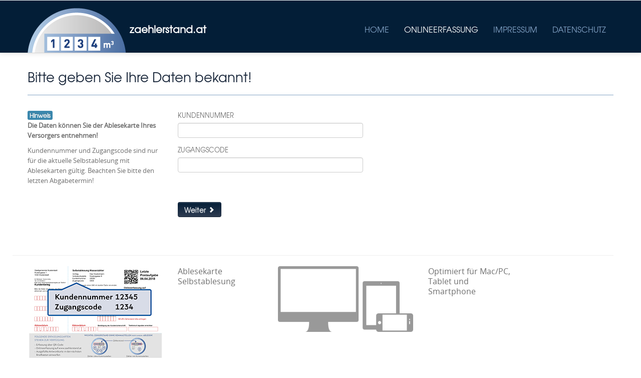

--- FILE ---
content_type: text/html;charset=UTF-8
request_url: https://me.zaehlerstand.at/erfassung?execution=e1s1
body_size: 2199
content:







<?xml version="1.0" encoding="UTF-8" ?>
<!DOCTYPE html>
<html>
   <head>
      <meta http-equiv="content-type" content="text/html;charset=UTF-8" />
      
      <title>Online Wasserzählerstandsmeldung vom Mac/PC, Tablet oder Smartphone</title>
      <meta name="viewport" content="width=device-width, initial-scale=1.0, maximum-scale=1, user-scalable=no">
      <meta name="description" content="Online Zählerstandserfassung" />
      <meta name="keywords" content="Comm-Unity Zählerstandserfassung Zähler Wasserzähler Wasserzählerstandsmeldungen Standsmeldungen Online iPhone iPad Mac Tablet Android PC" />
      <meta name="robots" content="noindex" />
<!--       <meta name="google-site-verification" content="Oq4mXjKTc0eKecPeD3jHrNW28Y1Ctti6UfOW4-ZAkBo" /> -->

      
      

      
      <base href="https://me.zaehlerstand.at/" />

      <!-- Le HTML5 shim, for IE6-8 support of HTML5 elements -->
      <!--[if lt IE 9]>
         <script src="http://html5shim.googlecode.com/svn/trunk/html5.js"></script>
      <![endif]-->

      <link rel="stylesheet" href="/resources/css/bootstrap.css" type="text/css" media="screen" />
      <link rel="stylesheet" href="/resources/css/bootstrap-responsive.css" type="text/css" media="screen" />
      <link rel="stylesheet" href="/resources/css/zsat-core.css" type="text/css" media="screen" />

      
      
      <link rel="stylesheet" href="/resources/css/zsat-erfassung.css" type="text/css" media="all" />
      

      <!-- Le fav and touch icons -->
      <link rel="shortcut icon" href="/resources/img/favicon.ico">
   </head>
   <body>
		





<div class="navbar navbar-zsat navbar-fixed-top">
	<div class="navbar-inner">
		<div class="container">
		    <a class="btn btn-navbar" data-toggle="collapse" data-target=".nav-collapse">
            	<span class="icon-bar"></span>
            	<span class="icon-bar"></span>
            	<span class="icon-bar"></span>
          	</a>
			<a class="brand" href="./">
				<span><img class="visible-desktop" src="./resources/img/wazlogo.min.png" alt="zaehlerstand.at">
				zaehlerstand.at</span> 
			</a>
			<div class="nav-collapse">
				<ul class="nav pull-right">
				   	<li><a href="http://www.zaehlerstand.at">Home</a></li>
					<li class="active"><a href="./erfassung">Onlineerfassung</a></li>
					<li><a href="http://www.zaehlerstand.at/impressum">Impressum</a></li>
					<li><a href="http://www.zaehlerstand.at/datenschutz">Datenschutz</a></li>
					
				</ul>
			</div>
			<!--/.nav-collapse -->
		</div>
	</div>
</div>

      	<div class="wrapper">
    		<div id="main"  class="container">
         		







<header class="page-header">
	<h1>
		Bitte geben Sie Ihre Daten bekannt!
	</h1>
</header>
<div class="row">
	<div class="span12">
		<form name="erfassung" action="/erfassung?execution=e1s1" class="form-waz" method="post" enctype="application/x-www-form-urlencoded">
		<fieldset>
			<div class="row">
				<!-- left col -->
				<div class="span3">
					<div class="hidden-phone">
						<span class="label label-info">Hinweis</span>
						<p><strong>Die Daten können Sie der Ablesekarte Ihres Versorgers entnehmen!</strong></p>
						<p>Kundennummer und Zugangscode sind nur für die aktuelle Selbstablesung mit Ablesekarten gültig. Beachten Sie bitte den letzten Abgabetermin!</p>
					</div>		
				</div>
				<div class="span6">
					
					
					<div class="control-group ">
						<label class="control-label" for="textZugangKundeNr"> 
							Kundennummer 
							
								
							
						</label>
						<div class="controls">
							<input id="textZugangKundeNr" name="zugangKundeNr" class="span4" type="text" value=""/>
							
						</div>
					</div>

					
					<div class="control-group ">
						<label class="control-label" for=textZugangCode> 
							Zugangscode 
							
								
							
						</label>
						<div class="controls">
							<input id="textZugangCode" name="zugangCode" class="span4" type="text" value=""/>
							
						</div>
					</div>
				</div>
			</div> 
  			<!-- actions -->
			<div class="row">
				<div class="offset3 span8">
					<div class="form-actions">
						<button type="submit" id="proceed" name="_eventId_proceed" class="btn btn-waz" >
							Weiter
							<i class="icon-chevron-right icon-white"></i>
						</button>
					</div>
				</div>
			</div>		
		</fieldset>
		</form>		
	</div>
</div>
<div class="row visible-desktop">
	<hr>
	<div class="span3">
		<img class="pull-right" src="/resources/img/zugangsdaten_karte.jpg" />
	</div>
	<div class="span2">
		<p class="promotion"> Ablesekarte<br />Selbstablesung</p>
	</div>
	<div class="span3">
		<img src="/resources/img/responsive-illustrations.png" alt="Desktop Tablet Phone" />
	</div>
	<div class="span2">
		<p class="promotion">Optimiert für Mac/PC, Tablet und Smartphone</p>
	</div>
</div>
<div class="row visible-phone">
	<div class="span10">
		<span class="label label-info">Hinweis</span> <strong>Die Daten können Sie der Ablesekarte Ihres Versorgers entnehmen!</strong> <br /> Kundennummer und Zugangscode sind nur für die aktuelle Selbstablesung mit Ablesekarten gültig. Beachten Sie bitte den letzten Abgabetermin!<br />&nbsp;
	</div>
</div>
      		</div>
      		<div class="push"></div>
      	</div>
      	



      <script type="text/javascript" src="/resources/js/jquery-1.8.1.min.js"></script>
      <script type="text/javascript" src="/resources/js/bootstrap.js"></script>

      
      
      <script type="text/javascript" src="/resources/js/zsat-erfassung.js"></script>
      
   </body>
</html>

--- FILE ---
content_type: text/css;charset=UTF-8
request_url: https://me.zaehlerstand.at/resources/css/zsat-core.css
body_size: 3271
content:
@font-face {
	font-family: 'TeXGyreAdventorRegular';
	src: url('../fonts/TeXGyreAdventor/texgyreadventor-regular-webfont.eot');
	src: url('../fonts/TeXGyreAdventor/texgyreadventor-regular-webfont.eot?#iefix') format('embedded-opentype'),
		 url('../fonts/TeXGyreAdventor/texgyreadventor-regular-webfont.woff') format('woff'),
		 url('../fonts/TeXGyreAdventor/texgyreadventor-regular-webfont.ttf') format('truetype'),
		 url('../fonts/TeXGyreAdventor/texgyreadventor-regular-webfont.svg#TeXGyreAdventorRegular') format('svg');
	font-weight: normal;
	font-style: normal;
}

@font-face {
    font-family: 'OpenSansRegular';
    src: url('../fonts/OpenSans/OpenSans-Regular-webfont.eot');
    src: url('../fonts/OpenSans/OpenSans-Regular-webfont.eot?#iefix') format('embedded-opentype'),
         url('../fonts/OpenSans/OpenSans-Regular-webfont.woff') format('woff'),
         url('../fonts/OpenSans/OpenSans-Regular-webfont.ttf') format('truetype'),
         url('../fonts/OpenSans/OpenSans-Regular-webfont.svg#OpenSansRegular') format('svg');
    font-weight: normal;
    font-style: normal;
}

body
{
	font-family: "TeXGyreAdventorRegular", "Helvetica Neue", Helvetica, Arial, sans-serif;
	font-size: 13px;
}

	
#main {
	padding-top: 113px;
	margin-bottom: 20px;
}

/*--------------------------------------------*/
/*Form horisontal redefined*/
.form-horizontal .control-group
{
	margin-bottom: 12px;
}

.form-horizontal hr {
	margin: 0 0;
}

.form-horizontal input + .help-block, .form-horizontal select + .help-block, .form-horizontal textarea + .help-block {
	margin-top: 2px;
}

/*-------------------------------------------*/
/*Font bootstrap corrections */

h1, h2, h3, h4, h5, h6 { 
	text-rendering: optimizeSpeed; 
}

.btn [class^="icon-"] {
	margin-top: 3px;
}

.btn-large [class^="icon-"] {
	margin-top: 4px;
}

.btn-large .caret {
	margin-top: 9px;
}


input, button, select, textarea {
	font-family: "TeXGyreAdventorRegular", "Helvetica Neue", Helvetica, Arial, sans-serif;
}

select {
	padding-top: 2px;
	padding-bottom: 3px;
	margin-bottom: 4px;
}

textarea,
input[type="text"], 
input[type="password"], 
input[type="datetime"], 
input[type="datetime-local"], 
input[type="date"], 
input[type="month"], 
input[type="time"], 
input[type="week"], 
input[type="number"], 
input[type="email"], 
input[type="url"], 
input[type="search"], 
input[type="tel"], 
input[type="color"] {
	padding-top: 4px;
	padding-bottom: 4px;
	margin-bottom: 4px;
}

/*-------------------------------------------*/
/* Footer positioning*/
html, body {
	height: 100%;
}

footer {
	 background-color: #031e37;
}

footer p {
	color: white;
	margin-left: 0px;
	margin-top: 10px;
}

footer a {
	color: #83A2C5;
}

/*-------------------------------------------*/
/* Nav bar */
.navbar-inner {
  background-color: #031e37;
  background-image: -moz-linear-gradient(top, #031e37, #031e37);
  background-image: -ms-linear-gradient(top, #031e37, #031e37);
  background-image: -webkit-gradient(linear, 0 0, 0 100%, from(#031e37), to(#031e37));
  background-image: -webkit-linear-gradient(top, #031e37, #031e37);
  background-image: -o-linear-gradient(top, #031e37, #031e37);
  background-image: linear-gradient(top, #031e37, #031e37);
  background-repeat: repeat-x;
  filter: progid:DXImageTransform.Microsoft.gradient(startColorstr='#031e37', endColorstr='#031e37', GradientType=0);
}

.navbar .brand {
	font-weight: bold;
	color: #ffffff;
	text-shadow: none;
}

.navbar .nav > li > a {
	color: #83A2C5;
	text-transform: uppercase;
	font-size: 16px;
	font-weight: normal;
	padding-right: 15px;
	padding-left: 15px;
	text-shadow: none;
}

.navbar .nav > .active > a, 
.navbar .nav > .active > a:hover, 
.navbar .nav > .active > a:focus {
  color: white;
  text-decoration: none;
  background-color: #031e37;
	-webkit-box-shadow: none;
	-moz-box-shadow: none;
	box-shadow: none;
}

.navbar .nav > li > a:hover,
.navbar .nav > li > a:focus {
	color: white;
}

.navbar .nav > li > a > i {
	padding-bottom: 4px;
	vertical-align: text-bottom;
}
.navbar .nav > li.dropdown.open > a > [class*=" icon-"] {
  background-image: url("../img/glyphicons-halflings.png");
}

.navbar .nav li.dropdown.open > .dropdown-toggle .caret {
	border-top-color: #777;
	border-bottom-color: #777;
}
.navbar .nav li.dropdown > .dropdown-toggle .caret {
	border-top-color: #a8a8a8;
	border-bottom-color: #a8a8a8;
}

.navbar .btn-navbar {
  background-color: #031e37;
  background-image: -moz-linear-gradient(top, #031e37, #031e37);
  background-image: -ms-linear-gradient(top, #031e37, #031e37);
  background-image: -webkit-gradient(linear, 0 0, 0 100%, from(#031e37), to(#031e37));
  background-image: -webkit-linear-gradient(top, #031e37, #031e37);
  background-image: -o-linear-gradient(top, #031e37, #031e37);
  background-image: linear-gradient(top, #031e37, #031e37);
  background-repeat: repeat-x;
  filter: progid:DXImageTransform.Microsoft.gradient(startColorstr='#031e37', endColorstr='#031e37', GradientType=0);
  border-color: #031e37 #031e37 #000000;
  border-color: rgba(0, 0, 0, 0.1) rgba(0, 0, 0, 0.1) rgba(0, 0, 0, 0.25);
  *background-color: #031e37;
  /* Darken IE7 buttons by default so they stand out more given they won't have borders */

  filter: progid:DXImageTransform.Microsoft.gradient(enabled = false);
}
.navbar .btn-navbar:hover,
.navbar .btn-navbar:active,
.navbar .btn-navbar.active,
.navbar .btn-navbar.disabled,
.navbar .btn-navbar[disabled] {
  background-color: #031e37;
  *background-color: #02111f;
}
.navbar .btn-navbar:active,
.navbar .btn-navbar.active {
  background-color: #000407 \9;
}

.navbar .btn-navbar .icon-bar {
  background-color: #f5f5f5;
}

/*-------------------------------------------*/

.navbar-zsat .brand {
	padding-bottom: 0px;
	padding-top: 15px;
}

.navbar-zsat .nav {
	margin: 37px 10px 0 0;
}

/*-------------------------------------------*/
/* Header*/
header h1 {
	font-size: 26px;
	font-weight: normal;
	margin-bottom: 9px;
	color: #162438;
}

header.page-header {
	margin-bottom: 30px;
	border-bottom: 1px solid #83a2c5;
	padding-bottom: 7px;
}

h2.page-header {
	font-weight: normal;
	font-size: 26px;
	color: #162438;
	padding-bottom: 7px;
	margin-bottom: 30px;
}

header .lead
{
	font-size: 19px;
}


/*-------------------------------------------*/
/*WAZ Prinmary Btn*/
.btn-waz {
  background-color: #152a42;
  background-image: -moz-linear-gradient(top, #051f38, #2d3b50);
  background-image: -ms-linear-gradient(top, #051f38, #2d3b50);
  background-image: -webkit-gradient(linear, 0 0, 0 100%, from(#051f38), to(#2d3b50));
  background-image: -webkit-linear-gradient(top, #051f38, #2d3b50);
  background-image: -o-linear-gradient(top, #051f38, #2d3b50);
  background-image: linear-gradient(top, #051f38, #2d3b50);
  background-repeat: repeat-x;
  filter: progid:DXImageTransform.Microsoft.gradient(startColorstr='#051f38', endColorstr='#2d3b50', GradientType=0);
  border-color: #2d3b50 #2d3b50 #11171f;
  border-color: rgba(0, 0, 0, 0.1) rgba(0, 0, 0, 0.1) rgba(0, 0, 0, 0.25);
  *background-color: #2d3b50;
  /* Darken IE7 buttons by default so they stand out more given they won't have borders */

  filter: progid:DXImageTransform.Microsoft.gradient(enabled = false);
  
  color: white;
  
  text-shadow: 0 1px 1px rgba(255, 255, 255, 0.5);
}
.btn-waz:hover,
.btn-waz:active,
.btn-waz.active {
   color: white;
   text-shadow: 0 1px 1px rgba(255, 255, 255, 0.5);
}

.btn-waz:hover,
.btn-waz:active,
.btn-waz.active,
.btn-waz.disabled,
.btn-waz[disabled] {
  background-color: #2d3b50;
  *background-color: #242f40;
}
/*-------------------------------------------*/
hr.thin {
	margin: 0px 0px 18px 0px;
}

/*-------------------------------------------*/

.modal form, 
.well .form-actions,
.well .form-horizontal
{
	margin-bottom: 0px;
}

.well .form-actions{
	padding-bottom: 0px;
}

/*-------------------------------------------*/
p {
	font-family: "OpenSansRegular", sans-serif;
	font-weight: normal;
/* 	font-size: 12px; */
	color: #6f6f6f;
}

p.promotion
{
		font-size: 16px;
}

section {
	padding-top: 30px;
}
/* ------------------------------------------ */
/* Pagination */

.pagination .pagination-hotisontal ul > li {
	display: block;
}

.table-with-actions thead th
{
	vertical-align: middle;
}

/* Buttons in table header */
th > .btn-group {
	display: inline-block;
}

.btn.btn-table {
  padding: 1px 5px 1px;
/*   font-size: 7px; */
  margin-right: -3px;
}

.btn-table .caret
{
	margin-top: 8px;
}



/*-------------------------------------------*/
/* Responsive*/

@media ( min-width : 1200px) {
	footer .navbar .container {
		width: 1170px;
	}
}

@media ( min-width: 979px) {

	/* footer config*/
	.wrapper {
		min-height: 100%;
		height: auto !important;
		height: 100%;
		margin: 0 auto -40px; /* the bottom margin is the negative value of the footer's height */
	}
	
	footer, .push {
		height: 40px; /* .push must be the same height as .footer */
		clear: both;
	}	
	
	footer .navbar .navbar-inner  {
		border-width: 0px;
	}

}

@media ( min-width : 979px) and (max-width: 1200px) {
	.navbar .nav > li > a {
		padding-right: 5px;
		padding-left: 5px;
	}
}

@media ( max-width : 979px) {
	.nav-collapse .nav>li>a:hover,.nav-collapse .dropdown-menu a:hover {
		background-color: #031e37;
	}
	
	#main {
		padding-top: 0px;
		margin-bottom: 20px;
	}
	
	.navbar .brand {
		padding-top: 10px;
	}
}

@media ( min-width : 768px) and (max-width: 979px) {
	header.page-header {
		margin-bottom: 20px;
		padding-bottom: 0px;
		margin-top: 0px;
	}
	
	header.page-header h1 {
		margin-top: 0px;
		line-height: 24px;
	}
	
	footer {
		margin-top: 20px;
	}
}

@media ( min-width : 480px) and (max-width: 767px) {
	header.page-header {
		margin-bottom: 14px;
		padding-bottom: 4px;
		margin-top: 0px;
	}
	
	header.page-header h1 {
		font-size: 20px;
		margin-top: 0px;
		line-height: 24px;
	}
	
	footer {
		margin-top: 20px;
	}
}
	
@media (max-width: 767px) {
	footer > .container {
		padding-left: 10px;
		padding-right: 10px;
	}
}

/* Landscape phones and down */
@media ( max-width : 480px) {
	.navbar-fixed-top {
		margin-bottom: 9px;
	}
	
	header.page-header {
		margin-top: 0px;
		margin-bottom: 14px;
		padding-bottom: 4px;
		margin-top: 0px;
	}
	
	header.page-header h1 {
		font-size: 15px;
		margin-top: 0px;
		line-height: 20px;
	}
}


--- FILE ---
content_type: text/css;charset=UTF-8
request_url: https://me.zaehlerstand.at/resources/css/zsat-erfassung.css
body_size: 476
content:
/*=============================================================*/
.form-waz {
	
}

form.form-waz label {
	font-weight: normal;
	font-size: 13px;
	color: #6f6f6f;
	text-transform: uppercase;
}

form.form-waz .help-block {
	font-family: "OpenSansRegular", sans-serif;
	font-weight: normal;
	font-size: 12px;
	color: #6f6f6f;
}

form.form-waz .form-actions {
	padding: 5px 20px 18px 0px;
	margin-top: 18px;
	margin-bottom: 18px;
	background-color: white;
	border-top: 0px;
}

address.label-waz {
	font-family: "OpenSansRegular", sans-serif;
	font-weight: normal;
	font-size: 14px;
	color: #6f6f6f;
}

/* Landscape phones and down */
@media ( max-width : 480px) {
	
	form.form-waz label {
		font-size: 12px;
		margin-bottom: 2px;
	}
	
	form.form-waz .form-actions {
		padding: 0px 0px 9px 0px;
		margin-top: 9px;
		margin-bottom: 9px;
	}
	
	address.label-waz {
		font-size: 12px;
	}
	
	hr{
		margin-top: 10px;
	}
}

.data-group {
	margin-bottom: 10px;
	color: #6f6f6f;
}

.data-group > [class*="span"] {
  margin-left: 0px;
  margin-bottom: 5px;
}


--- FILE ---
content_type: text/javascript;charset=UTF-8
request_url: https://me.zaehlerstand.at/resources/js/zsat-erfassung.js
body_size: 183
content:

// mobile scrolling
window.addEventListener("load",function() {
	// Set a timeout...
	setTimeout(function(){
		// Hide the address bar!
		window.scrollTo(0, 1);
	}, 0);
});
